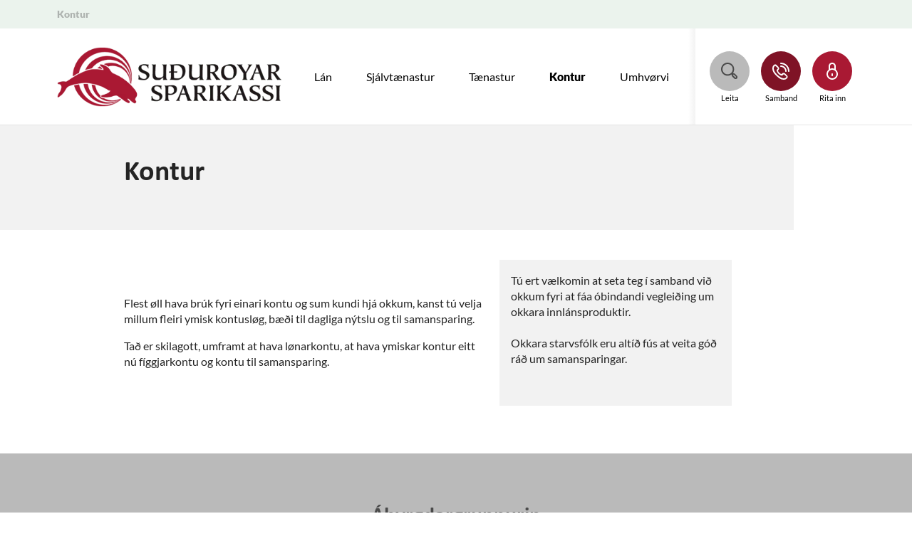

--- FILE ---
content_type: text/html; charset=utf-8
request_url: https://netbanki.ss.fo/fo/kontur
body_size: 15331
content:


<!DOCTYPE html>
<html class="neos" lang="fo">
<head>
    <meta charset="utf-8" />
    <meta http-equiv="X-UA-Compatible" content="IE=edge">
    <meta http-equiv="Content-type" content="text/html; charset=utf-8">
    <meta content="width=device-width, initial-scale=1.0" name="viewport" />
<script>	window.dataLayer=window.dataLayer || [];	window.dataLayer.push(		{"pageCategory":"none","event":"pageType"}	);</script>         <script id="CookieConsent" src="https://policy.app.cookieinformation.com/uc.js" data-culture="EN" type="text/javascript"></script>
    <script type="text/javascript">
    var firstEventCaught = false;
    	window.addEventListener('CookieInformationConsentGiven', function (e) {
                if (!firstEventCaught) {
                   firstEventCaught = true;
                   console.log('Consent not given. first page event caught, reload aborted');
                   return;
                }

    		if (CookieInformation.getConsentGivenFor('cookie_cat_marketing')) {
    			try{DYO.ActiveConsent.updateConsentAcceptedStatus(true);}
    			catch{}
    			location.reload();
    		}
    	}, false);
    
</script>
    <link rel="preconnect" href="//cdn-eu.dynamicyield.com">
    <link rel="preconnect" href="//st-eu.dynamicyield.com">
    <link rel="preconnect" href="//rcom-eu.dynamicyield.com">
    <link rel="dns-prefetch" href="//cdn-eu.dynamicyield.com">
    <link rel="dns-prefetch" href="//st-eu.dynamicyield.com">
    <link rel="dns-prefetch" href="//rcom-eu.dynamicyield.com">
    <script type="text/javascript">
        window.DY = window.DY || {};
        DY.consentIntegrationActive = true;
        DY.recommendationContext = { type: "HOMEPAGE", lng: 'fo-FO' };
        DY.userActiveConsent = { accepted: false }
    </script>
    <script type="text/javascript" src="//cdn-eu.dynamicyield.com/api/9879618/api_dynamic.js"></script>
    <script type="text/javascript" src="//cdn-eu.dynamicyield.com/api/9879618/api_static.js"></script>

    
    <link href="/dist/styles/themes/suduroyarsparikassi/css/versioned-asset-A2BB791EC5F8D75C6D2763B92C0B0043.styles.oh.css" rel="stylesheet" charset="utf-8" />

        <title>Kontusl&#248;gSu&#240;uroyar Sparikassi</title>    <meta name="description" content="Kontusl&#248;gini eru ymiskt alt eftir, hvat t&#237;n t&#248;rvur er" />    <link rel="canonical" href="https://netbanki.ss.fo/kontur" />    <meta name="referrer" content="strict-origin-when-cross-origin" /><link rel="icon" type="image/png" href="/-/media/standard/images/icons/favicon_16x16.png?rev=-1&amp;hash=00B004BA01FE91D86F0EC270C5567845" sizes="16x16"><link rel="icon" type="image/png" href="/-/media/standard/images/icons/favicon_32x32.png?rev=-1&amp;hash=00DDBF1487482482494749EA3F36C809" sizes="32x32"><link rel="icon" type="image/png" href="/-/media/standard/images/icons/favicon_96x96.png?rev=-1&amp;hash=A741CFBCADD987981BD48E48FED2D321" sizes="96x96"><link rel="icon" type="image/png" href="/-/media/standard/images/icons/favicon_160x160.png?rev=-1&amp;hash=D3321F51FF7B1C1A5703E7D0E20F76E0" sizes="160x160"><link rel="icon" type="image/png" href="/-/media/standard/images/icons/favicon_196x196.png?rev=-1&amp;hash=A06CDD46BEDFC3F1E01FD6CCEB2BFA8F" sizes="196x196"><link rel="apple-touch-icon" sizes="57x57" href="/-/media/standard/images/icons/favicon_57x57.png?rev=-1&amp;hash=058C2E1300846754639CFDD3FA618F41" /><link rel="apple-touch-icon" sizes="60x60" href="/-/media/standard/images/icons/favicon_60x60.png?rev=-1&amp;hash=0AD0ACD2A3AE89AF70E47CDD2BB01711" /><link rel="apple-touch-icon" sizes="72x72" href="/-/media/standard/images/icons/favicon_72x72.png?rev=-1&amp;hash=2087CF3E4D89C797D5E047957FCDB6D2" /><link rel="apple-touch-icon" sizes="76x76" href="/-/media/standard/images/icons/favicon_76x76.png?rev=-1&amp;hash=94C94A62031B1D73E718FE41094F20F6" /><link rel="apple-touch-icon" sizes="114x114" href="/-/media/standard/images/icons/favicon_114x114.png?rev=-1&amp;hash=75A84BA4269ADA94F77DC2C97F90C330" /><link rel="apple-touch-icon" sizes="120x120" href="/-/media/standard/images/icons/favicon_120x120.png?rev=-1&amp;hash=8FD61B2957A9C3A3EE141F25CF7E7913" /><link rel="apple-touch-icon" sizes="144x144" href="/-/media/standard/images/icons/favicon_144x144.png?rev=-1&amp;hash=98D871906057EFA3F683F9CE6451A2ED" /><link rel="apple-touch-icon" sizes="152x152" href="/-/media/standard/images/icons/favicon_152x152.png?rev=-1&amp;hash=A53A024B82C06744F2EAF3D27329688F" /><link rel="apple-touch-icon" sizes="180x180" href="/-/media/standard/images/icons/favicon_180x180.png?rev=-1&amp;hash=C3241D539CF9F7A2BB910A705104D752" /><link rel="icon" type="image/png" href="/-/media/standard/images/icons/favicon_16x16.png?rev=-1&amp;hash=00B004BA01FE91D86F0EC270C5567845" /><meta name="msapplication-TileImage" content="/-/media/standard/images/icons/favicon_144x144.png?rev=-1&amp;hash=98D871906057EFA3F683F9CE6451A2ED" /><meta property="og:url" content="https://netbanki.ss.fo/kontur" />
<script type="application/ld+json" id="BreadcrumbList">{"itemListElement":[{"@type":"ListItem","position":0,"item":{"@id":"/kontur","name":"Kontur","image":null}}],"@context":"http://schema.org","@type":"BreadcrumbList"}</script>
<script type="application/json" id="NavigationProps">{"path":"language-fo|A58FA25345784580AD9CF193A68E6F3F","segment":""}</script>
<script type="application/json" id="neos">{"locale":{"language":"fo","languageTag":"fo-FO","countryCode":"FO"},"api":{"cacheAdapter":"sessionStorage","cacheTimeoutDefault":300000,"cookieName":"sdc_token","cookieTimeout":300,"signing":{"baseUrl":"https://azure-sign-p1.sdc.dk"},"services":{"baseUrl":"https://api-proxy-neos.sdc.eu","subscriptionKey":"0515a3c47acc472ba340219c0a24628a","testEnvironmentSuffix":"","rsa":{"rsaPublicKey":"[base64]","publicKeyVersion":1}},"auth":{"baseUrl":"https://auth.sdc.dk","subscriptionKey":"","cookieName":"sdc_auth"}},"customerPreferenceDefaults":{"privateShowReconciliation":false,"businessShowReconciliation":true,"accountOverviewLayout":"card","shortcuts":["8BEB09AFF9E4446194E6BBDE7E92576B","4FA6BBA9D5804F749338C91468AB6282"]},"applicationInsights":{"enabled":true,"config":{"enableCorsCorrelation":true,"correlationHeaderDomains":["*.*.sdc.dk","*.*.sdc.eu"],"instrumentationKey":"9f055850-1fc2-4be2-bb51-7766b1609811","isCookieUseDisabled":true},"operationId":"509e593cedac4b24dfa0a867e2dd4430"},"assets":{"spriteUrl":"/dist/styles/assets/svgsprite/versioned-asset-60920C588CD5F2C80301B3336617AACA.icons.svg"},"app":{"modulePath":"/dist/js/","nameSpace":"SDCNEoS","clearingNumber":"9870","version":"150.0.0-rc.92_940146"},"pagemode":""}</script>
</head>
<body class="header-static ">
    
    <div id="main-container">
        <header class="header-static">
            

            <div id="react_0HNIJ47MST6SI"><div class="mega-nav-large" id="mega-nav-large"><nav class="mega-nav-secondary-bar" aria-label="Secondary navigation"><nav class="breadcrumb mega-nav-breadcrumb undefined" aria-label="breadcrumb" role="navigation"><div class="breadcrumb__inner"><ul class="breadcrumb-list"></ul></div></nav><div class="mega-nav-secondary-menu"><ul class="mega-nav-secondary-menu__list"></ul></div></nav><div class="mega-nav-large__bar navigation-hidable"><div class="mega-nav-large__logo"><a href="/" title="Suðuroyar Sparikassi - aftur til forsíðuna"><img loading="lazy" src="/-/media/suduroyarsparikassi/logo/suduroyar_logo.png?rev=8cf004d3283643acbea9869b7078496d&amp;hash=4DC5420C748BDF62020BD8D62492F1D0" alt="Suðuroyar Sparikassi" title="Suðuroyar Sparikassi - aftur til forsíðuna"/></a></div><nav role="navigation" arial-label="Primary Navigation" class="mega-nav-large__primary"><ul><li><a class="mega-nav-primary-link" href="/lan" aria-haspopup="true"><span>Lán</span></a><ul style="display:none"><li><a href="/lan/bustad">Bústaðarlán</a><ul style="display:none"></ul></li><li><a href="/lan/bil">Billán</a><ul style="display:none"></ul></li><li><a href="/lan/onnur-lan">Onnur Lán</a><ul style="display:none"></ul></li></ul></li><li><a class="mega-nav-primary-link" href="/sjalvtanastur" aria-haspopup="true"><span>Sjálvtænastur</span></a><ul style="display:none"><li><a href="/sjalvtanastur/bodtanastan">Boðtænasta</a><ul style="display:none"></ul></li><li><a href="/sjalvtanastur/gjaldsloysnir">Gjaldsloysnir</a><ul style="display:none"></ul></li><li><a href="/sjalvtanastur/talgildar-loysnir">Talgildar loysnir</a><ul style="display:none"></ul></li><li><a href="/sjalvtanastur/netbanki">Netbanki</a><ul style="display:none"></ul></li><li><a href="/sjalvtanastur/sjalvtokur">Sjálvtøkur</a><ul style="display:none"></ul></li><li><a href="/sjalvtanastur/gjaldoyra-og-gjaldoyraroknari">Gjaldoyra og gjaldoyraroknari</a><ul style="display:none"></ul></li></ul></li><li><a class="mega-nav-primary-link" href="/tanastur" aria-haspopup="true"><span>Tænastur</span></a><ul style="display:none"><li><a href="/tanastur/born-og-ung">Børn og ung</a><ul style="display:none"></ul></li><li><a href="/tanastur/av-arbeidsmarknadinum1">Eftirløn</a><ul style="display:none"></ul></li><li><a href="/tanastur/tryggingar">Tryggingar</a><ul style="display:none"></ul></li><li><a href="/tanastur/gjaldskort">Gjaldskort</a><ul style="display:none"></ul></li><li><a href="/tanastur/adrar-tanastur">Aðrar tænastur</a><ul style="display:none"></ul></li></ul></li><li><a class="mega-nav-primary-link" href="/kontur"><span>Kontur</span></a></li><li><a class="mega-nav-primary-link" href="/umhvorvi"><span>Umhvørvi</span></a></li><li><a class="mega-nav-primary-link" href="/kundastovnan"><span>Gerst kundi</span></a></li></ul></nav><div class="mega-nav-large__scroll-indicator"></div><ul class="mega-nav-action-buttons-list mega-nav-large__actions-buttons-list"><li class="mega-nav-action-buttons-list__item mega-nav-action-buttons-list__item--1"><button class="nav-icon-btn action-btn mega-action-btn--1" type="button" title="Leita"><span class="nav-icon-btn__label">Leita</span><span class="nav-icon-btn__icon-1"><svg viewBox="0 0 32 32" class="icon icon_28_search" preserveAspectRatio="xMidYMid" focusable="false" data-testid="icon_28_search" role="img"><use xmlns:xlink="http://www.w3.org/1999/xlink" xlink:href="#icon_28_search"></use></svg></span><span class="nav-icon-btn__icon-2"><svg viewBox="0 0 32 32" class="icon icon_28_close" preserveAspectRatio="xMidYMid" focusable="false" data-testid="icon_28_close" role="img"><use xmlns:xlink="http://www.w3.org/1999/xlink" xlink:href="#icon_28_close"></use></svg></span></button></li><li class="mega-nav-action-buttons-list__item mega-nav-action-buttons-list__item--2"><button class="nav-icon-btn action-btn mega-action-btn--2" type="button" title="Samband"><span class="nav-icon-btn__label">Samband</span><span class="nav-icon-btn__icon-1"><svg viewBox="0 0 32 32" class="icon icon_28_phone" preserveAspectRatio="xMidYMid" focusable="false" data-testid="icon_28_phone" role="img"><use xmlns:xlink="http://www.w3.org/1999/xlink" xlink:href="#icon_28_phone"></use></svg></span><span class="nav-icon-btn__icon-2"><svg viewBox="0 0 32 32" class="icon icon_28_close" preserveAspectRatio="xMidYMid" focusable="false" data-testid="icon_28_close" role="img"><use xmlns:xlink="http://www.w3.org/1999/xlink" xlink:href="#icon_28_close"></use></svg></span></button></li><li class="mega-nav-action-buttons-list__item mega-nav-action-buttons-list__item--3"><button class="nav-icon-btn action-btn mega-action-btn--3" type="button" title="Rita inn"><span class="nav-icon-btn__label">Rita inn</span><span class="nav-icon-btn__icon-1"><svg viewBox="0 0 32 32" class="icon icon_28_lock-closed" preserveAspectRatio="xMidYMid" focusable="false" data-testid="icon_28_lock-closed" role="img"><use xmlns:xlink="http://www.w3.org/1999/xlink" xlink:href="#icon_28_lock-closed"></use></svg></span><span class="nav-icon-btn__icon-2"><svg viewBox="0 0 32 32" class="icon icon_28_close" preserveAspectRatio="xMidYMid" focusable="false" data-testid="icon_28_close" role="img"><use xmlns:xlink="http://www.w3.org/1999/xlink" xlink:href="#icon_28_close"></use></svg></span></button></li></ul><div class="mega-nav-large__overlay "></div></div><div class="mega-nav-action-overlay-wrap"></div></div></div><script type='application/json' data-react-setup>{"component":"SDCNEoS.views.MegaNavigation","domId":"react_0HNIJ47MST6SI","props":{"contextModel":{"primaryLinksConfig":{"links":[{"label":"Lán","target":null,"type":"submenu","content":"/system/navigation/mega","ShortId":"0EC82AA2D322414884144C0B3D9B7F19","url":"/lan","links":[{"label":"Bústaðarlán","target":null,"type":"link","content":null,"ShortId":"B41DAF58C4534597BF123D294D255B21","url":"/lan/bustad","links":[]},{"label":"Billán","target":null,"type":"link","content":null,"ShortId":"D8849A22D23E4E28B9FDC44F28D31D40","url":"/lan/bil","links":[]},{"label":"Onnur Lán","target":null,"type":"link","content":null,"ShortId":"B241E2B9A8FD482AA4D6E0B7DC2C04F7","url":"/lan/onnur-lan","links":[]}]},{"label":"Sjálvtænastur","target":null,"type":"submenu","content":"/system/navigation/megamenu1","ShortId":"9944707DF1CF4BFE8C7AD8B86292F8FF","url":"/sjalvtanastur","links":[{"label":"Boðtænasta","target":null,"type":"link","content":null,"ShortId":"004BAFEAE048450B831AFAABD29D9CD3","url":"/sjalvtanastur/bodtanastan","links":[]},{"label":"Gjaldsloysnir","target":null,"type":"link","content":null,"ShortId":"291693ECEC7A4132BA8D63F6BF565130","url":"/sjalvtanastur/gjaldsloysnir","links":[]},{"label":"Talgildar loysnir","target":null,"type":"link","content":null,"ShortId":"F0AD573390584F3298626AEF979F1C69","url":"/sjalvtanastur/talgildar-loysnir","links":[]},{"label":"Netbanki","target":null,"type":"link","content":null,"ShortId":"E0EEE593C86442D2A33472631A81D98D","url":"/sjalvtanastur/netbanki","links":[]},{"label":"Sjálvtøkur","target":null,"type":"link","content":null,"ShortId":"2165F4A19FBA4B498F5DB2002124C536","url":"/sjalvtanastur/sjalvtokur","links":[]},{"label":"Gjaldoyra og gjaldoyraroknari","target":null,"type":"link","content":null,"ShortId":"5940E0D84B58453E81968E804BE1311D","url":"/sjalvtanastur/gjaldoyra-og-gjaldoyraroknari","links":[]}]},{"label":"Tænastur","target":null,"type":"submenu","content":"/system/navigation/mega","ShortId":"6C865149827D46519E6781FFD41C87B5","url":"/tanastur","links":[{"label":"Børn og ung","target":null,"type":"link","content":null,"ShortId":"834087B49D004CD6B098F2E8813A4C6A","url":"/tanastur/born-og-ung","links":[]},{"label":"Eftirløn","target":null,"type":"link","content":null,"ShortId":"7111C517EA6541F89D38396DC4D41660","url":"/tanastur/av-arbeidsmarknadinum1","links":[]},{"label":"Tryggingar","target":null,"type":"link","content":null,"ShortId":"B8777EF1DFE74122BA9AE54DC18DC85D","url":"/tanastur/tryggingar","links":[]},{"label":"Gjaldskort","target":null,"type":"link","content":null,"ShortId":"61C94062703D42518061A912B6707500","url":"/tanastur/gjaldskort","links":[]},{"label":"Aðrar tænastur","target":null,"type":"link","content":null,"ShortId":"A2FCC0F07F1F4806B6FDEBBED9DDFBA0","url":"/tanastur/adrar-tanastur","links":[]}]},{"label":"Kontur","target":null,"type":"link","content":null,"ShortId":"A58FA25345784580AD9CF193A68E6F3F","url":"/kontur","links":[]},{"label":"Umhvørvi","target":null,"type":"link","content":null,"ShortId":"0D7651C0086A4BDAA086FBAB8C58A194","url":"/umhvorvi","links":[]},{"label":"Gerst kundi","target":null,"type":"link","content":null,"ShortId":"00EF2BC97C904E7C9BC992F071DD2661","url":"/kundastovnan","links":[]}],"content":"/system/navigation/navigation-content-page","ShortId":"","url":null},"secondaryLinksConfig":{"links":[],"content":null,"ShortId":"","url":null},"logoConfig":{"href":"/","imgSrc":"/-/media/suduroyarsparikassi/logo/suduroyar_logo.png?rev=8cf004d3283643acbea9869b7078496d\u0026hash=4DC5420C748BDF62020BD8D62492F1D0","imgSmallSrc":"","imgPrintSrc":"/-/media/suduroyarsparikassi/logo/suduroyar_logo.png?rev=8cf004d3283643acbea9869b7078496d\u0026hash=4DC5420C748BDF62020BD8D62492F1D0","imgAlt":"Suðuroyar Sparikassi","title":"Suðuroyar Sparikassi - aftur til forsíðuna"},"actionButtonConfig":{"buttons":[{"iconId":"icon_28_search","label":"Leita","loadUrl":"/search-links","href":null,"type":"EVENT","eventId":"searchWidget","showLabel":true},{"iconId":"icon_28_phone","label":"Samband","loadUrl":"/sambandhandlingsmenu","href":null,"type":"CONTENT","eventId":"","showLabel":true},{"iconId":"icon_28_lock-closed","label":"Rita inn","loadUrl":null,"href":"https://netbanki.ss.fo/login","type":"LINK","eventId":"","showLabel":true}]},"searchConfig":{"apiUrlAutoComplete":"https://api.cludo.com/api/v3/1980/12718/Autocomplete","apiUrlSearch":"https://api.cludo.com/api/v3/1980/12718/search","redirectUrl":"/search?query=","authenticationHeader":"SiteKey MTk4MDoxMjcxODpTaXRlS2V5","placeholder":"Leita her","customerId":"","engineId":"","apikey":"","query":"","sessionId":"skh3f4n1kxcz4twdh33gfurj"},"labels":{"ariaLabelMenu":"Valmynd","ariaLabelMenuClose":"Loka","skipToMainContent":"Leyp um"},"userLinksConfig":{"links":[],"content":null,"ShortId":"","url":null}}}}</script><div id="react_0HNIHI8B6MSFH"></div><script type='application/json' data-react-setup>{"component":"SDCNEoS.views.ServiceMessageView","domId":"react_0HNIHI8B6MSFH","props":{"contextModel":{"serviceMessages":[]}}}</script>
        </header>
        <main role="main" id="main-content">
            
            <div class="article-top-b frame " data-tracking-topic="article-top-b" data-tracking-context="{}">    <div class="frame__cell article-top-b__primary">        <div class="frame__cell-item">            <div class="frame__cell-item__inner">                                    <h2 class="article-top-b__title">Kontur </h2>                            </div>        </div>    </div></div><div class="text-module-b frame rich-text   ">    <div class="frame__cell">        <div class="frame__cell-item">            <div class="text-module-b__content">                <p><span><br><br>Flest øll hava brúk fyri einari kontu og sum kundi hjá okkum, kanst tú velja millum fleiri ymisk kontusløg, bæði til dagliga nýtslu og til samansparing. </span></p><p><span style="font-size: 1rem;">Tað er skilagott, umframt at hava lønarkontu, at hava ymiskar kontur eitt nú fíggjarkontu og kontu til samansparing.</span><br></p><p><br></p>            </div>            <aside class="text-module-b__infobox">                <!-- SIMPLE WYSIWYG START-->                <p>Tú ert vælkomin at seta teg í samband við okkum fyri at fáa óbindandi vegleiðing um okkara innlánsproduktir. <br><br>Okkara starvsfólk eru altíð fús at veita góð ráð um samansparingar.</p><p><br></p>                <!-- SIMPLE WYSIWYG END-->            </aside>        </div>    </div></div><div class="frame contact-module contact-module-a">    <div class="frame__cell">        <div class="frame__cell-item">            <div class="contact-module__content">                <h3 class="contact-module__title">Ábyrgdargrunnurin</h3>                <p class="contact-module__text">Grunnurin dekkar innlán við upp til EUR 100.000 netto fyri hvørt p-tal</p>                <p class="contact-module__phone">                        <a href="tel:"></a>                </p>                                <p class="contact-module__cta"><a href="https://www.fs.dk/garantiformuen/om-garantiformuen" class="btn btn--default btn--primary" target="_blank" rel="noopener noreferrer" >            <span class="btn__text">Les meira</span></a>                </p>            </div>        </div>    </div></div>    <div class="frame spacer"></div><div class="frame teaser-list teaser-list--2-items ">    <div class="frame__cell">        <div class="frame__cell-item">            <div class="teaser-list__wrapper">                        <div class="teaser-list__item">                                                            <div class="teaser-list__image">                                </div><div class="teaser-list__text">    <p class="teaser-list__text-category"></p>    <h3>Nýtslukontur</h3>        <p>Nýtslukontur er sum orðið sigur, kontur til dagliga nýtslu, og kann vera konta tú fært tína løn, lestrarstuðul, ella aðrar veitingar inn á.<br/><br/> Fíggjarkonta og NemKonta eru eisini nýtslukontur.</p>    <a href="/kontur/nytslukontur" class="btn btn--default btn--primary" data-tracking-action="PersonalisationEvent" data-tracking-value="" >            <span class="btn__text">F&#225; meira kunning</span></a></div>                        </div>                        <div class="teaser-list__item">                                <link rel="preload" as="image" href="/-/media/suduroyarsparikassi/samansparingarkontur/samansparing-1600x900.jpg?rev=81da1411b20a408ebdc5ecebf3efba82&amp;mw=600&amp;hash=3FCE1433D609A12FE65C00B7721FDA4A">                                                            <div class="teaser-list__image">                                        <picture>                                            <source media="(min-width: 1024px)" srcset="/-/media/suduroyarsparikassi/samansparingarkontur/samansparing-1600x900.jpg?rev=81da1411b20a408ebdc5ecebf3efba82&amp;mw=1000&amp;hash=A43E3DA0DA0405B5FA2842B3B52E71CC">                                            <source media="(min-width: 640px)" srcset="/-/media/suduroyarsparikassi/samansparingarkontur/samansparing-1600x900.jpg?rev=81da1411b20a408ebdc5ecebf3efba82&amp;mw=500&amp;hash=508AABAC50F7FC07C269FC7CABBF1DC4">                                            <source srcset="/-/media/suduroyarsparikassi/samansparingarkontur/samansparing-1600x900.jpg?rev=81da1411b20a408ebdc5ecebf3efba82&amp;mw=600&amp;hash=3FCE1433D609A12FE65C00B7721FDA4A">                                            <img src="/-/media/suduroyarsparikassi/samansparingarkontur/samansparing-1600x900.jpg?rev=81da1411b20a408ebdc5ecebf3efba82&amp;mw=600&amp;hash=3FCE1433D609A12FE65C00B7721FDA4A" alt="" title="">                                        </picture>                                </div><div class="teaser-list__text">    <p class="teaser-list__text-category"></p>    <h3>Samansparingarkontur</h3>        <p>Antin talan er um eina samansparing í yngri árum ella til aldurdómin, so er altíð skilagott at byrja so tíðliga sum gjørligt - jú fyrr, jú betri.<br/><br/>Samansparingarkonta kann stovnast tá p-tal er útflýggjað. <br/></p>    <a href="/kontur/samansparing" class="btn btn--default btn--primary" data-tracking-action="PersonalisationEvent" data-tracking-value="" >            <span class="btn__text">F&#225; meira kunning</span></a></div>                        </div>            </div>        </div>    </div></div>    <div class="frame spacer"></div><div class="frame teaser-list teaser-list--4-items " data-tracking-topic="teaser-module-d" data-tracking-context="{}">    <div class="frame__cell">        <div class="frame__cell-item">                <h2>Aðrar samansparingarkontur</h2>            <div class="teaser-list__wrapper">                                <div class="teaser-list__item">                                        <div class="teaser-list__image">                                            <img src="/-/media/suduroyarsparikassi/samansparingarkontur/3-mdr-konto-1600x1600px.jpg?rev=0e44cc5b61e14bc6a614c02ecff452b9&amp;la=fo&amp;h=400&amp;mw=400&amp;w=400&amp;hash=FBC99D7047A04B04BBEC8639823616A2" alt="" loading="lazy" />                                        </div><div class="teaser-list__text">    <p class="teaser-list__text-category"></p>    <h3>3 mánaðar uppsøgn</h3>        <p></p>        <div class="a-arrow-link__container">        <a href="/kontuslog/3mdr" class="a-arrow-link a-arrow-link " data-tracking-action="PersonalisationEvent" data-tracking-value="" >                    <span class="a-arrow-link__text">                        F&#225; meira kunning                    </span>                <span class="a-arrow-link__icon">                    <svg viewBox="0 0 100 100" class="icon a-arrow-link__icon--right">                        <use xmlns:xlink="http://www.w3.org/1999/xlink"                             xlink:href="#icon_16_arrow-right"></use>                    </svg>                    <svg viewBox="0 0 100 100" class="icon a-arrow-link__icon--line-right">                        <use xmlns:xlink="http://www.w3.org/1999/xlink"                             xlink:href="#icon_16_arrow-line-right"></use>                    </svg>                </span></a>    </div></div>                                </div>                                <div class="teaser-list__item">                                        <div class="teaser-list__image">                                            <img src="/-/media/suduroyarsparikassi/samansparingarkontur/12-mdr-konto-1600x1600px.jpg?rev=bfa15aa863a3447dab16d40f9ca92478&amp;la=fo&amp;h=400&amp;mw=400&amp;w=400&amp;hash=AF3F1B4784D7ABC76F036CFF8073D12A" alt="" loading="lazy" />                                        </div><div class="teaser-list__text">    <p class="teaser-list__text-category"></p>    <h3>12 mánaðar uppsøgn</h3>        <p></p>        <div class="a-arrow-link__container">        <a href="/kontuslog/12mdr" class="a-arrow-link a-arrow-link " data-tracking-action="PersonalisationEvent" data-tracking-value="" >                    <span class="a-arrow-link__text">                        F&#225; meira kunning                    </span>                <span class="a-arrow-link__icon">                    <svg viewBox="0 0 100 100" class="icon a-arrow-link__icon--right">                        <use xmlns:xlink="http://www.w3.org/1999/xlink"                             xlink:href="#icon_16_arrow-right"></use>                    </svg>                    <svg viewBox="0 0 100 100" class="icon a-arrow-link__icon--line-right">                        <use xmlns:xlink="http://www.w3.org/1999/xlink"                             xlink:href="#icon_16_arrow-line-right"></use>                    </svg>                </span></a>    </div></div>                                </div>                                <div class="teaser-list__item">                                        <div class="teaser-list__image">                                            <img src="/-/media/suduroyarsparikassi/samansparingarkontur/18-mdr-konto-1600x1600px.jpg?rev=f98126a484f54126b0e5d15023b3b94c&amp;la=fo&amp;h=400&amp;mw=400&amp;w=400&amp;hash=F9A6811BF464244E0A734BD756F95F52" alt="" loading="lazy" />                                        </div><div class="teaser-list__text">    <p class="teaser-list__text-category"></p>    <h3>18 mánaðar uppsøgn</h3>        <p></p>        <div class="a-arrow-link__container">        <a href="/kontuslog/18mdr" class="a-arrow-link a-arrow-link " data-tracking-action="PersonalisationEvent" data-tracking-value="" >                    <span class="a-arrow-link__text">                        F&#225; meira kunning                    </span>                <span class="a-arrow-link__icon">                    <svg viewBox="0 0 100 100" class="icon a-arrow-link__icon--right">                        <use xmlns:xlink="http://www.w3.org/1999/xlink"                             xlink:href="#icon_16_arrow-right"></use>                    </svg>                    <svg viewBox="0 0 100 100" class="icon a-arrow-link__icon--line-right">                        <use xmlns:xlink="http://www.w3.org/1999/xlink"                             xlink:href="#icon_16_arrow-line-right"></use>                    </svg>                </span></a>    </div></div>                                </div>            </div>        </div>    </div></div>    <div class="frame spacer"></div><div class="frame accordion-a ">    <div class="frame__cell">        <div class="frame__cell-item">            <div class="accordion-a__wrapper">                                    <h2 class="accordion-a__title">Ofta settir spurningar/OSS</h2>                                            <details class="accordion " >                                <summary class="accordion__summary">Fulltrú til kontur                                </summary>                                <div class="accordion__content rich-text">                                    Um onnur skulu umsita t&iacute;na kontu, krevst ein fulltr&uacute;. Ein fulltr&uacute; kann vera til netbanka, kort ella til at taka pening &uacute;t ella seta pening inn. Fulltr&uacute;in skal undirskrivast og latast inn &iacute; eina av deildum okkara.&nbsp;                                </div>                            </details>                            <details class="accordion " >                                <summary class="accordion__summary">Hvussu eru innlán tryggjaði?                                </summary>                                <div class="accordion__content rich-text">                                    <p style="max-width: 510.75px;">Sum kundi í Suðuroyar Sparikassa eru tygum gjøgnum Ábyrgdargrunnin fyri innsetarar og íleggjarar í ávísan mun tryggjað/-ur ímóti tapi, um Suðuroyar Sparikassi fer á húsagang ella í gjaldsteðg.</p><p style="max-width: 510.75px;"><span style="font-size: 1rem;">Ábyrgdargrunnurin dekkar m.a. navnanoterað innskot/íløgur í peningastovnar við upp til 100.000 EUR fyri hvørt P-tal.&nbsp;</span><ins cite="mailto:Djurhuus,Tummas%20Erling%20(Suduroyar%20Sparikassi)" datetime="2021-05-26T13:39" style="font-size: 1rem;">Ávis serlig innl</ins><ins cite="mailto:Djurhuus,Tummas%20Erling%20(Suduroyar%20Sparikassi)" datetime="2021-05-26T13:40" style="font-size: 1rem;">án hava eina hægri dekning.&nbsp;</ins><span style="font-size: 1rem;">Eftirlønarkontur eru tryggjaðar uttan mun til upphædd.</span></p><p style="max-width: 510.75px;"><span style="font-size: 1rem;">Ábyrgdargrunnurin tryggjar eisini, um tygum sum íleggjari verða fyri tapi, tí tygara peningastovnur ikki kann geva aftur tey virðisbrøv, sum peningastovnurin varðveitir ella umsitur. Tað verður endurgoldið við upp til 20.000 evrur fyri íleggjaran.</span></p><p style="max-width: 510.75px;"><span style="color: rgb(51, 51, 51); font-size: 1rem;">Ábyrgdargrunnurin fyri innsetarar og íleggjarar hevur givið út eitt kunningarrit, har tygum kunnu lesa meira um tryggingarviðurskiftini hesum viðvíkjandi.&nbsp;</span></p><p style="max-width: 510.75px; color: rgb(51, 51, 51); margin-top: 0px; margin-right: 0px; margin-left: 0px; padding: 0px 0px 15px;">Meiri kann lesast um Innskjótaratrygdargrunnin&nbsp;<a rel="noopener noreferrer" href="http://www.fs.dk/" id="link_1622123169327" target="_blank">her</a>.</p>                                </div>                            </details>                            <details class="accordion " >                                <summary class="accordion__summary">Hvussu stovni eg eina kontu?                                </summary>                                <div class="accordion__content rich-text">                                    <p>Um t&uacute; ert kundi, kanst t&uacute; seta teg &iacute; samband vi&eth; okkum og bi&eth;ja okkum stovna t&aelig;r eina kontu. Ert t&uacute; n&yacute;ggjur kundi, skalt t&uacute; &uacute;tfylla eitt oy&eth;ubla&eth; og senda okkum ta&eth;. Oy&eth;ubla&eth;i&eth; finnur t&uacute; <a href="/kundastovnan" target="_self">her</a>&nbsp;ella vi&eth; at koma inn &aacute; eina av deildum okkara.</p>                                </div>                            </details>                            <details class="accordion " >                                <summary class="accordion__summary">Uppsiga kontur                                </summary>                                <div class="accordion__content rich-text">                                    Um tú vilt uppgera eina kontu, skalt tú boða okkum frá hesum. Tá skalt tú upplýsa okkum, hvar pengarnir skulu flytast. Legg til merkis, at bundar kontur hava uppsagnartíð. Um tú vilt hava pengarnar fluttar, áðrenn uppsagnartíðin er farin, skalt tú rinda dekort, ið er eitt prosentgjald av innistandandi. Prosentgjaldið sæst í tænastuyvirlitinum.&nbsp;                                </div>                            </details>            </div>        </div>    </div></div>    <div class="frame spacer"></div><div id="react_0HNIJ47MST3Q0"><div class="frame latest-news-list"><div class="frame__cell"><div class="frame__cell-item"><h2>Á breddanum</h2><div class="latest-news-list__wrapper"><a href="/tidindi/2025/december/danjal-godtfred-nytt-starvsfolk" class="latest-news-list__item" aria-label="Les meira Nýtt starvsfólk á fyrisitingini"><div class="latest-news-list__image-container"><img loading="lazy" class="latest-news-list__image" src="/-/media/suduroyarsparikassi/dnjal-godtfred.jpg?rev=c1120abee8564a1f902617c50e47b14d&amp;mw=640&amp;hash=150125BE8BE162D0DA50C1C7938EA1B4" alt=""/></div><div class="latest-news-list__text"><div class="news-categories latest-news-list__text-category news-categories--limitedWidth"><div class="news-categories__items"><span>Kunning<!-- --> <span></span></span></div></div><span class="latest-news-list__text-date">22.12.2025</span><h3 class="latest-news-list__text-title">Nýtt starvsfólk á fyrisitingini</h3><p class="latest-news-list__text-text">Dánjal Godtfred byrjar á fyrisitingini 2. februar 2026.</p></div><div class="latest-news-list__link-container"><span class="neos-arrow-link neos-arrow-link--inherit a-arrow-link latest-news-list__link" aria-hidden="true"><svg viewBox="0 0 32 32" class="icon icon_16_arrow-right" preserveAspectRatio="xMidYMid" focusable="false" data-testid="icon_16_arrow-right" role="img"><use xmlns:xlink="http://www.w3.org/1999/xlink" xlink:href="#icon_16_arrow-right"></use></svg><span class="neos-arrow-link__label">Les meira</span></span></div></a><a href="/tidindi/2025/december/freistir-jol-og-nyggjar-2025" class="latest-news-list__item" aria-label="Les meira Freistir fyri flytingar áðrenn jól og nýggjár 2025"><div class="latest-news-list__image-container"><img loading="lazy" class="latest-news-list__image" src="/-/media/suduroyarsparikassi/bakgrundsmyndir-ss/ssbaggrund-1600x1200.png?rev=64601d23f7df4a43ae67111efc715590&amp;mw=640&amp;hash=7129B16A2FACCEB0C51732A27A9EB8D3" alt=""/></div><div class="latest-news-list__text"><div class="news-categories latest-news-list__text-category news-categories--limitedWidth"><div class="news-categories__items"><span>Kunning<!-- --> <span></span></span></div></div><span class="latest-news-list__text-date">17.12.2025</span><h3 class="latest-news-list__text-title">Freistir fyri flytingar áðrenn jól og nýggjár 2025</h3><p class="latest-news-list__text-text">Her síggjast freistir fyri flytingar, um tær skulu vera móttakara í hendi áðrenn jól og nýggjár</p></div><div class="latest-news-list__link-container"><span class="neos-arrow-link neos-arrow-link--inherit a-arrow-link latest-news-list__link" aria-hidden="true"><svg viewBox="0 0 32 32" class="icon icon_16_arrow-right" preserveAspectRatio="xMidYMid" focusable="false" data-testid="icon_16_arrow-right" role="img"><use xmlns:xlink="http://www.w3.org/1999/xlink" xlink:href="#icon_16_arrow-right"></use></svg><span class="neos-arrow-link__label">Les meira</span></span></div></a><a href="/tidindi/2025/december/studulsavtala-fc-suduroy" class="latest-news-list__item" aria-label="Les meira Suðuroyar Sparikassi og FC Suðuroy longt stuðulssamstarvið"><div class="latest-news-list__image-container"><img loading="lazy" class="latest-news-list__image" src="/-/media/suduroyarsparikassi/bakgrundsmyndir-ss/ssbaggrund-1600x1200.png?rev=64601d23f7df4a43ae67111efc715590&amp;mw=640&amp;hash=7129B16A2FACCEB0C51732A27A9EB8D3" alt=""/></div><div class="latest-news-list__text"><div class="news-categories latest-news-list__text-category news-categories--hasEllipsis news-categories--limitedWidth"><div class="news-categories__items"><span>Kunning<!-- --> <span></span></span></div><div class="news-categories__ellipsis"><span></span><div class="tooltip"><span class="tooltip-pointer"></span><span class="tooltip-label"><span>Stuðul<span></span></span></span></div></div></div><span class="latest-news-list__text-date">10.12.2025</span><h3 class="latest-news-list__text-title">Suðuroyar Sparikassi og FC Suðuroy longt stuðulssamstarvið</h3><p class="latest-news-list__text-text">Suðulssamstarvið við FC Suðuroy heldur fram komandi 3 árini.</p></div><div class="latest-news-list__link-container"><span class="neos-arrow-link neos-arrow-link--inherit a-arrow-link latest-news-list__link" aria-hidden="true"><svg viewBox="0 0 32 32" class="icon icon_16_arrow-right" preserveAspectRatio="xMidYMid" focusable="false" data-testid="icon_16_arrow-right" role="img"><use xmlns:xlink="http://www.w3.org/1999/xlink" xlink:href="#icon_16_arrow-right"></use></svg><span class="neos-arrow-link__label">Les meira</span></span></div></a><a href="/tidindi/2025/november/studulsavtala-vid-vb-2025" class="latest-news-list__item" aria-label="Les meira Suðuroyar Sparikassi og VB gjørt stuðulsavtalu"><div class="latest-news-list__image-container"><img loading="lazy" class="latest-news-list__image" src="/-/media/suduroyarsparikassi/bakgrundsmyndir-ss/ssbaggrund-1600x1200.png?rev=64601d23f7df4a43ae67111efc715590&amp;mw=640&amp;hash=7129B16A2FACCEB0C51732A27A9EB8D3" alt=""/></div><div class="latest-news-list__text"><div class="news-categories latest-news-list__text-category news-categories--hasEllipsis news-categories--limitedWidth"><div class="news-categories__items"><span>Kunning<!-- --> <span></span></span></div><div class="news-categories__ellipsis"><span></span><div class="tooltip"><span class="tooltip-pointer"></span><span class="tooltip-label"><span>Stuðul<span></span></span></span></div></div></div><span class="latest-news-list__text-date">27.11.2025</span><h3 class="latest-news-list__text-title">Suðuroyar Sparikassi og VB gjørt stuðulsavtalu</h3><p class="latest-news-list__text-text">Suðuroyar Sparikassi fer komandi 4 árini at stuðla ungdómsdeildini hjá VB.</p></div><div class="latest-news-list__link-container"><span class="neos-arrow-link neos-arrow-link--inherit a-arrow-link latest-news-list__link" aria-hidden="true"><svg viewBox="0 0 32 32" class="icon icon_16_arrow-right" preserveAspectRatio="xMidYMid" focusable="false" data-testid="icon_16_arrow-right" role="img"><use xmlns:xlink="http://www.w3.org/1999/xlink" xlink:href="#icon_16_arrow-right"></use></svg><span class="neos-arrow-link__label">Les meira</span></span></div></a></div><div class="latest-news-list__bottom"><a href="/tidindi" class="neos-arrow-link neos-arrow-link--large latest-news-list__bottom-link"><span class="neos-arrow-link__label">alt á breddanum</span><svg viewBox="0 0 32 32" class="icon icon_16_arrow-line-right" preserveAspectRatio="xMidYMid" focusable="false" data-testid="icon_16_arrow-line-right" role="img"><use xmlns:xlink="http://www.w3.org/1999/xlink" xlink:href="#icon_16_arrow-line-right"></use></svg></a></div></div></div></div></div><script type='application/json' data-react-setup>{"component":"SDCNEoS.views.LatestNews","domId":"react_0HNIJ47MST3Q0","props":{"contextModel":{"labels":{"id":"9f2028eb-750a-4e28-9305-2e9aa0bf085c","title":"Á breddanum","archiveLink":"/tidindi","archiveLinkText":"alt á breddanum","renderAsLink":true,"readMoreAbout":"Les meira"},"newsArticles":[{"id":"b9ce19f4-3722-4507-bede-0dc6a0206d6b","title":"Nýtt starvsfólk á fyrisitingini","text":"Dánjal Godtfred byrjar á fyrisitingini 2. februar 2026.","date":"22.12.2025","searchImage":{"url":"/-/media/suduroyarsparikassi/dnjal-godtfred.jpg?rev=c1120abee8564a1f902617c50e47b14d\u0026mw=640\u0026hash=150125BE8BE162D0DA50C1C7938EA1B4","altText":""},"categories":["Kunning"],"url":"/tidindi/2025/december/danjal-godtfred-nytt-starvsfolk","target":null,"linkText":"Les meira"},{"id":"265f269d-39cd-45e7-89cc-738355b27c5c","title":"Freistir fyri flytingar áðrenn jól og nýggjár 2025","text":"Her síggjast freistir fyri flytingar, um tær skulu vera móttakara í hendi áðrenn jól og nýggjár","date":"17.12.2025","searchImage":{"url":"/-/media/suduroyarsparikassi/bakgrundsmyndir-ss/ssbaggrund-1600x1200.png?rev=64601d23f7df4a43ae67111efc715590\u0026mw=640\u0026hash=7129B16A2FACCEB0C51732A27A9EB8D3","altText":""},"categories":["Kunning"],"url":"/tidindi/2025/december/freistir-jol-og-nyggjar-2025","target":null,"linkText":"Les meira"},{"id":"01d99dbd-df38-4580-96a3-66007115aa92","title":"Suðuroyar Sparikassi og FC Suðuroy longt stuðulssamstarvið","text":"Suðulssamstarvið við FC Suðuroy heldur fram komandi 3 árini.","date":"10.12.2025","searchImage":{"url":"/-/media/suduroyarsparikassi/bakgrundsmyndir-ss/ssbaggrund-1600x1200.png?rev=64601d23f7df4a43ae67111efc715590\u0026mw=640\u0026hash=7129B16A2FACCEB0C51732A27A9EB8D3","altText":""},"categories":["Kunning","Stuðul"],"url":"/tidindi/2025/december/studulsavtala-fc-suduroy","target":null,"linkText":"Les meira"},{"id":"ebb80a51-17df-4e52-8f6c-f70762a9a0e9","title":"Suðuroyar Sparikassi og VB gjørt stuðulsavtalu","text":"Suðuroyar Sparikassi fer komandi 4 árini at stuðla ungdómsdeildini hjá VB.","date":"27.11.2025","searchImage":{"url":"/-/media/suduroyarsparikassi/bakgrundsmyndir-ss/ssbaggrund-1600x1200.png?rev=64601d23f7df4a43ae67111efc715590\u0026mw=640\u0026hash=7129B16A2FACCEB0C51732A27A9EB8D3","altText":""},"categories":["Kunning","Stuðul"],"url":"/tidindi/2025/november/studulsavtala-vid-vb-2025","target":null,"linkText":"Les meira"}],"nameSpacingCssClass":""}}}</script><div class="frame contact-module contact-module-c  t-bg-color-3 t-color-black" >    <div class="frame__cell">        <div class="frame__cell-item">            <div class="contact-module__content">                <h3 class="contact-module__title"></h3>                <p class="contact-module__text">Seg teg í samband við okkum</p>            </div>                <div class="contact-row">                        <a href="/formularar/bilegg-prat-formular" class="contact-icon-link">                            <svg viewBox="0 0 32 32" class="icon icon-icon_book_medium" preserveAspectRatio="xMidYMid">                                <use xmlns:xlink="http://www.w3.org/1999/xlink" xlink:href="#icon_76_calendar"></use>                            </svg>                                    <span>B&#237;legg pr&#225;t</span>                        </a>                        <a href="/deildir/deildir-okkara" class="contact-icon-link">                            <svg viewBox="0 0 32 32" class="icon icon-icon_book_medium" preserveAspectRatio="xMidYMid">                                <use xmlns:xlink="http://www.w3.org/1999/xlink" xlink:href="#icon_76_location"></use>                            </svg>                                    <span>Finn okkum</span>                        </a>                        <a href="mailto:ss@ss.fo" class="contact-icon-link">                            <svg viewBox="0 0 32 32" class="icon icon-icon_book_medium" preserveAspectRatio="xMidYMid">                                <use xmlns:xlink="http://www.w3.org/1999/xlink" xlink:href="#icon_76_envelope"></use>                            </svg>                                    <span>Send teldupost</span>                        </a>                </div>        </div>    </div></div>
        </main>
        <footer class="bg-dark">
            <div class="frame footer-module">    <div class="frame__cell">        <div class="frame__cell-item footer-widget-area">            <div class="footer-widget-area-content">                <div class="footer-widgets">                                <div class="footer-widget">                                    <input type="checkbox" id="footer-widget-id-1">                                    <h3 class="footer-widget__title">                                        <label for="footer-widget-id-1">                                            <span class="footer-widget__title-text">Snarvegir</span>                                            <span class="footer-widget__title-icon">                                                <svg viewBox="0 0 100 100" class="icon">                                                    <use xlink:href="#icon_16_arrow-down"></use>                                                </svg>                                                <svg viewBox="0 0 100 100" class="icon">                                                    <use xlink:href="#icon_16_arrow-up"></use>                                                </svg>                                            </span>                                        </label>                                    </h3>                                    <ul class="footer-widget__list">                                                <li><a href="/-/media/suduroyarsparikassi/tanastugjold/tnastugjld-dagfrt-20082025.pdf?rev=08f64fb3ce59431bab01f049c8028477" >T&#230;nastugj&#248;ld</a></li>                                                <li><a href="/-/media/suduroyarsparikassi/rentutalva-ssfo-pr-5-september-2025-pr-16122025.pdf?rev=dab403fbb24f41d7b2c3ec0bbad0d0cc" >Rentuyvirlit</a></li>                                                <li><a href="/formularar/bilegggjaldoyra040621" >B&#237;legg fremmant gjaldoyra</a></li>                                                <li><a href="/sjalvtanastur/gjaldsloysnir" >Stovna gjaldsavtalu</a></li>                                                <li><a href="/kort/sperra-kort" >Sperra korti&#240;</a></li>                                                <li><a href="/kort/virkja-kortid" >Ger korti&#240; virki&#240;</a></li>                                    </ul>                                </div>                                <div class="footer-widget">                                    <input type="checkbox" id="footer-widget-id-2">                                    <h3 class="footer-widget__title">                                        <label for="footer-widget-id-2">                                            <span class="footer-widget__title-text">Kunning</span>                                            <span class="footer-widget__title-icon">                                                <svg viewBox="0 0 100 100" class="icon">                                                    <use xlink:href="#icon_16_arrow-down"></use>                                                </svg>                                                <svg viewBox="0 0 100 100" class="icon">                                                    <use xlink:href="#icon_16_arrow-up"></use>                                                </svg>                                            </span>                                        </label>                                    </h3>                                    <ul class="footer-widget__list">                                                <li></li>                                                <li><a href="/freistir-fyri-flytingar-jol-arslok-2025" >Freistir fyri flytingar &#225;&#240;renn j&#243;l og &#225;rslok</a></li>                                                <li></li>                                                <li><a href="/kundastovnan/vidskiftatreytir" >Vi&#240;skiftatreytir</a></li>                                                <li></li>                                    </ul>                                </div>                                <div class="footer-widget">                                    <input type="checkbox" id="footer-widget-id-3">                                    <h3 class="footer-widget__title">                                        <label for="footer-widget-id-3">                                            <span class="footer-widget__title-text">Um okkum</span>                                            <span class="footer-widget__title-icon">                                                <svg viewBox="0 0 100 100" class="icon">                                                    <use xlink:href="#icon_16_arrow-down"></use>                                                </svg>                                                <svg viewBox="0 0 100 100" class="icon">                                                    <use xlink:href="#icon_16_arrow-up"></use>                                                </svg>                                            </span>                                        </label>                                    </h3>                                    <ul class="footer-widget__list">                                                <li><a href="/um-okkum/bod-fra-figgjareftirlitinum" >Bo&#240; (p&#229;bud) fr&#225; F&#237;ggjareftirlitinum</a></li>                                                <li><a href="/um-okkum/oll-starvsfolk" >Starvsf&#243;lk</a></li>                                                <li><a href="/um-okkum" >S&#248;ga Sparikassans</a></li>                                                <li><a href="/um-okkum/samstarvsfelagar" >Samstarvsfelagar</a></li>                                                <li><a href="/um-okkum/skattapolitikkur" >Skattapolitikkur</a></li>                                                <li><a href="/footerumokkum/sponsor-og-studul" >Sponsor og  stu&#240;ul</a></li>                                                <li><a href="/-/media/suduroyarsparikassi/vitkur-broyttar-2022.pdf?rev=2a8f8de12c8545eaa91b42e6e67f06cb" >Vi&#240;t&#248;kur</a></li>                                                <li><a href="/footerumokkum/frasagnir-og-fragreidingar" >&#193;rsfr&#225;sagnir og a&#240;rar fr&#225;grei&#240;ingar</a></li>                                    </ul>                                </div>                </div>            </div>        </div>        <div class="frame__cell-item  footer-contact-area">            <div class="footer-contact-area-content">                    <div class="footer-contact-area__trumpet"></div>                    <div class="footer-contact-area__logowrap">                        <a href="/">                            <img src="/-/media/suduroyarsparikassi/logo/suduroyarsparikassi.png?rev=418be01fb6184643af877937450a4caf&amp;la=fo&amp;h=160&amp;w=607&amp;hash=CE41C30DB63D499929280F4B126D6865" alt="" loading="lazy" />                        </a>                    </div>                    <div class="footer-contact-area__text">                        <p>V&aacute;gsvegur 60</p>
<p>900 V&aacute;gur</p>
<p>Tlf. 359870</p>
<p>SWIFT/BIC: SUSPFOT1</p>
<p>V-tal:&nbsp;550558</p>
<p>P/F nr. 4122</p>
<p>Skr&aacute;setingarnr. 9870</p>                    </div>                <div class="footer-contact-area__social"><a href="mailto:ss@ss.fo" class="a-social-link a-icon_28_mail" aria-label="icon_28_mail" >                                    <span class="a-social-link__text">Teldupostur</span>                                    <span class="a-social-link__icon">                                        <svg viewBox="0 0 100 100" class="icon">                                            <use xmlns:xlink="http://www.w3.org/1999/xlink" xlink:href="#icon_28_mail"></use>                                        </svg>                                    </span></a><a href="https://www.facebook.com/SuduroyarSparikassi" class="a-social-link a-icon_28_social-facebook" aria-label="icon_28_social-facebook" >                                    <span class="a-social-link__text">Facebook</span>                                    <span class="a-social-link__icon">                                        <svg viewBox="0 0 100 100" class="icon">                                            <use xmlns:xlink="http://www.w3.org/1999/xlink" xlink:href="#icon_28_social-facebook"></use>                                        </svg>                                    </span></a>                    <div class="footer-contact-area__byline-text">                        <p>                            Su&eth;uroyar Sparikassi er undir regluligum eftirliti av danska <a href="https://www.finanstilsynet.dk/">F&iacute;ggjareftirlitinum</a>.                        </p>                    </div>                </div>            </div>        </div>    </div></div><div id="react_0HNIM9V1RK71R"></div><script type='application/json' data-react-setup>{"component":"SDCNEoS.views.OneTimeMessages","domId":"react_0HNIM9V1RK71R","props":{"contextModel":{"messages":[{"id":"adda8676-7e14-4b15-a576-61a71ec5cfa6","labels":{"content":"\u003ch2\u003eStovna flytingar/gjaldingar\u003c/h2\u003e\u003cp\u003eStovna kontuflytingar, gjald rokningar og stovna uttanlandsflytingar.\u003c/p\u003e"},"showOnClosedPages":false,"showOnOpenPages":false,"image":{"alt":"","url":"/-/media/suduroyarsparikassi/onetimemessages/desktop/1-af-5--create-payments.png?rev=a850042c5d064f7285f16fa04b7c866b"},"imageSmall":{"alt":"","url":"/-/media/suduroyarsparikassi/onetimemessages/mobile/1-af-5--create-payments.png?rev=1482bbc086324f38906aff0650d21395"}},{"id":"f179edbc-53c2-4d87-aebb-268b0e21457d","labels":{"content":"\u003ch2\u003eRaða kontur\u003c/h2\u003e\u003cp\u003eBrúka pílaknapparnar ella músina fyri at broyta raðfylgjuna á kontuyvirlitinum.\u003c/p\u003e"},"showOnClosedPages":false,"showOnOpenPages":false,"image":{"alt":"","url":"/-/media/suduroyarsparikassi/onetimemessages/desktop/2-af-5--sort-accounts.png?rev=2c673371a46f4010beaf85cb2a32bf4a"},"imageSmall":{"alt":"","url":"/-/media/suduroyarsparikassi/onetimemessages/mobile/2-af-5--sort-accounts.png?rev=6511adf85d16410392c7c2097ee51d7f"}},{"id":"c0d774bd-8a15-490e-bb0f-6e25ade24ad0","labels":{"content":"\u003ch2\u003eBroyt uppseting\u003c/h2\u003e\u003cp\u003eVel um kontuyvirlitið skal vísast sum kort ella sum ein listi\u003c/p\u003e"},"showOnClosedPages":false,"showOnOpenPages":false,"image":{"alt":"","url":"/-/media/suduroyarsparikassi/onetimemessages/desktop/3-af-5--switch-view.png?rev=9aeeb011882746cf870067c8ded120f1"},"imageSmall":{"alt":"","url":"/-/media/suduroyarsparikassi/onetimemessages/desktop/3-af-5--switch-view.png?rev=9aeeb011882746cf870067c8ded120f1"}},{"id":"95272287-9b1a-431d-a7de-b5fd1b35c05a","labels":{"content":"\u003ch2\u003eBoðmiðstøð\u003c/h2\u003e\u003cp\u003eYvirlit yvir boð, sum skulu svarast, skjøl, ið skulu undirskrivast og gjaldingar, sum skulu góðkennast.\u003c/p\u003e"},"showOnClosedPages":false,"showOnOpenPages":false,"image":{"alt":"","url":"/-/media/suduroyarsparikassi/onetimemessages/desktop/4-af-5--action-center.png?rev=e7256affc4fc48f1887d2af97fcced23"},"imageSmall":{"alt":"","url":"/-/media/suduroyarsparikassi/onetimemessages/mobile/4-af-5--action-center.png?rev=742d66030d8646e6834cd2276486b91d"}},{"id":"1907e7b9-ea16-461b-a221-9cbbf0f19eb1","labels":{"content":"\u003ch2\u003eVel avtalur\u003c/h2\u003e\u003cp\u003eVel hvørja avtalu, tú ynskir at síggja á forsíðuni.\u003c/p\u003e"},"showOnClosedPages":false,"showOnOpenPages":false,"image":{"alt":"","url":"/-/media/suduroyarsparikassi/onetimemessages/desktop/5-af-5--select-agreements.png?rev=f86a8b24538445388af36f7c98bc886b"},"imageSmall":{"alt":"","url":"/-/media/suduroyarsparikassi/onetimemessages/mobile/5-af-5--select-agreements.png?rev=f949bfc3a2c344b797cf647700e99130"}}],"labels":{"next":"Næsta","back":"Aftur","skip":"Leyp um","of":"av","close":"Loka","button":""},"isClosedPages":false}}}</script>
        </footer>

        <div id="errors"></div>
        
    </div>

    

    <script src="/dist/js/versioned-asset-07A01D367782C450695F79718506AF7F.core.js" data-cookieconsent="ignore"></script>

    <script src="/dist/js/versioned-asset-0418BF6EFD7B357B7013191D331FB7A1.neos-dynamic-yield-adapter.js" ></script>

    

    
</body>
</html>

